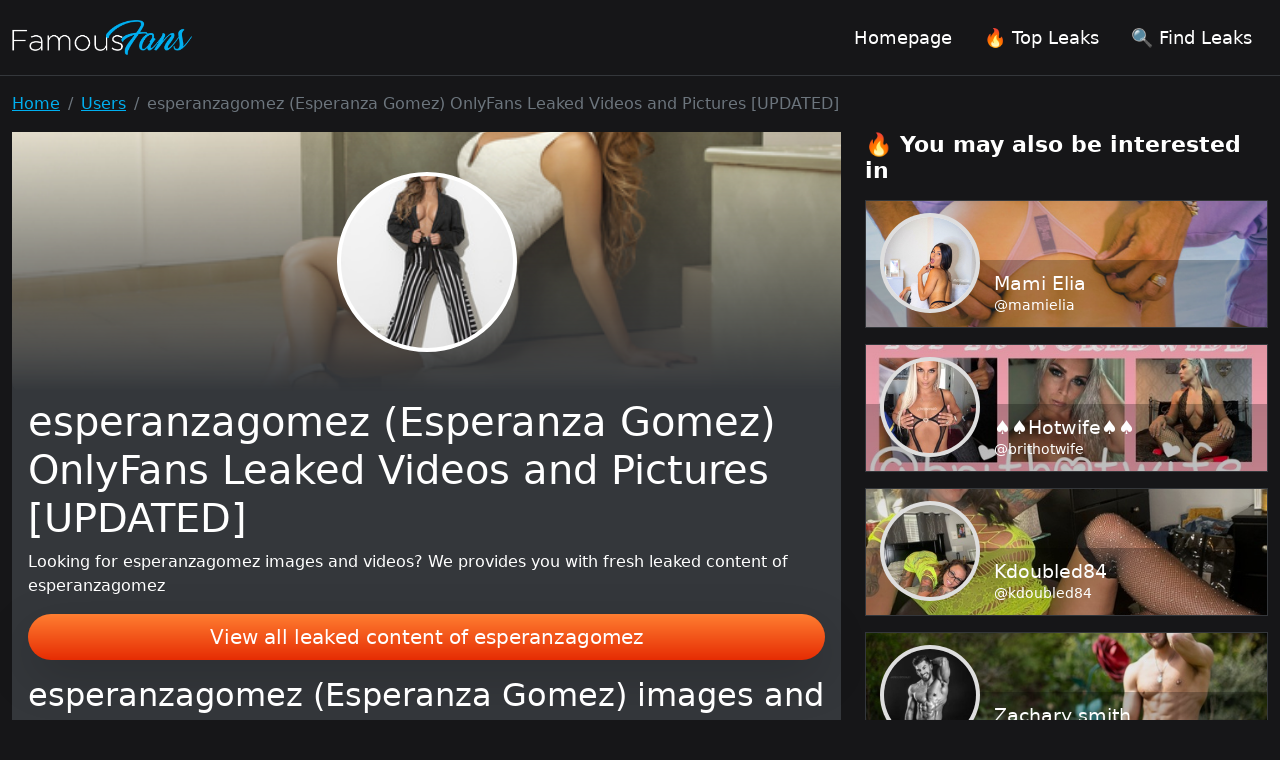

--- FILE ---
content_type: text/html; charset=UTF-8
request_url: https://famousfans.co/u/esperanzagomez-onlyfans-leak-download
body_size: 3305
content:
<!DOCTYPE html>
<html>
<head>
    <meta charset="utf-8">
    <meta http-equiv="X-UA-Compatible" content="IE=edge">

    <link type="application/opensearchdescription+xml" rel="search" href="/search.osdd"/>

    <script defer src="https://use.fontawesome.com/releases/v5.13.0/js/all.js"></script>
    <script type="text/javascript" src="https://cdn.jsdelivr.net/npm/lozad/dist/lozad.min.js"></script>
    <link href="https://fonts.googleapis.com/css?family=Roboto" rel="stylesheet">
    <link rel="stylesheet" href="/styles/style.css">

        <meta name="theme-color" content="#00aff0">
    <meta name="msapplication-navbutton-color" content="#00aff0">
    <meta name="apple-mobile-web-app-status-bar-style" content="#00aff0">

    <link rel="shortcut icon" href="/favicon.ico" type="image/x-icon">
    <link rel="icon" href="/favicon.ico" type="image/x-icon">

    <title>esperanzagomez (Esperanza Gomez) OnlyFans Leaked Videos and Pictures [UPDATED] - Famousfans.co</title>
<meta name="description" content="Looking for esperanzagomez images and videos? We provides you with fresh leaked content of esperanzagomez">
<meta name="viewport" content="width=device-width, minimum-scale=1, initial-scale=1">
<link rel="canonical" href="https://famousfans.co/u/esperanzagomez-onlyfans-leak-download">
<meta property="og:type" content="website">
<meta property="og:title" content="esperanzagomez (Esperanza Gomez) OnlyFans Leaked Videos and Pictures [UPDATED]">
<meta property="og:description" content="Looking for esperanzagomez images and videos? We provides you with fresh leaked content of esperanzagomez">
<meta property="og:site_name" content="Famousfans.co">
<meta property="og:image" content="https://famousfans.co/images/esperanzagomez/esperanzagomez_avatar.png">
<meta property="og:url" content="https://famousfans.co/u/esperanzagomez-onlyfans-leak-download">
<link rel="amphtml" href="https://famousfans.co/amp/u/esperanzagomez-onlyfans-leak-download">

</head>
<body>
<div class="border-bottom sticky-top bg-dark">
    <div class="container">
        <header class="d-flex flex-wrap align-items-center justify-content-center justify-content-md-between py-3">
            <a href="/" class="d-flex align-items-center col-md-3 mb-2 mb-md-0 text-dark text-decoration-none">
                <img src="/img/logo.png" alt="FamousFans.co" width="180px">
            </a>

            <ul class="nav nav-pills justify-content-center">
                                <li class="nav-item">
                    <a href="/"
                       class="nav-link "
                            
                    >
                        Homepage
                    </a>
                </li>
                                <li class="nav-item">
                    <a href="/user"
                       class="nav-link "
                            
                    >
                        🔥 Top Leaks
                    </a>
                </li>
                                <li class="nav-item">
                    <a href=""
                       class="nav-link "
                            data-bs-toggle="offcanvas" data-bs-target="#offcanvasTop" aria-controls="offcanvasTop"
                    >
                        🔍 Find Leaks
                    </a>
                </li>
                            </ul>
        </header>
    </div>
</div>

<main class="container">
    <div class="row">
        <div class="col-12">
                <nav aria-label="breadcrumb">
        <ol class="breadcrumb my-3">
                                                <li class="breadcrumb-item active">
                        <a href="/" class="text-info">
                            <span>Home</span>
                        </a>
                    </li>
                                                                <li class="breadcrumb-item active">
                        <a href="/user" class="text-info">
                            <span>Users</span>
                        </a>
                    </li>
                                                                <li class="breadcrumb-item active">
                        <span>esperanzagomez (Esperanza Gomez) OnlyFans Leaked Videos and Pictures [UPDATED]
</span>
                    </li>
                                    </ol>
    </nav>
        </div>
        <div class="col-12">
                <div class="row">
        <div class="col-md-8 mb-5">
            <div class="bg-darker">
                <div class="of-profile text-white">
                    <div class="of-profile__header justify-content-center">
                        <img src="/images/esperanzagomez/esperanzagomez_header.png" alt="Leaked image of @esperanzagomez"
                             class="of-profile__header__cover-img">
                    </div>
                </div>

                <div class="profile-item text-white">
                    <div class="b-profile__user">
                        <div class="g-avatar online_status_class m-w150">
                            <img src="/images/esperanzagomez/esperanzagomez_avatar.png" alt="Leaked image of @esperanzagomez">
                        </div>
                    </div>

                    <div class="card-body">
                        <h1 class="card-title">esperanzagomez (Esperanza Gomez) OnlyFans Leaked Videos and Pictures [UPDATED]
</h1>
                        Looking for esperanzagomez images and videos? We provides you with fresh leaked content of esperanzagomez 


                        <div class="py-3 w-100">
                            <a href="https://xnlyfanx.com/?username=esperanzagomez&amp;site=famousfans.co&amp;download=true" style="background-image: linear-gradient(-180deg, #FF7E31, #E62C03); box-shadow: rgb(253 76 0 / 50%) 0 3px 8px; border: 0;" class="btn shadow-lg btn-lg btn-primary m-auto d-block">View all leaked content of esperanzagomez</a>
                        </div>
                        <h2>esperanzagomez (Esperanza Gomez) images and videos Leaks.</h2>
<p><strong>esperanzagomez</strong> and <a href="/u/hannahmartin-onlyfans-leak-download">hannahmartin</a> have a lot of leaked content. We are trying our best to renew the leaks of esperanzagomez.
Download Esperanza Gomez leaks content using our tool.
We offer Esperanza Gomez OnlyFans leaked content, you can find list of available content of esperanzagomez below. If you are interested in more similar content like esperanzagomez, you may want to look at like <a href="/u/stella-liberty-onlyfans-leak-download">stella_liberty</a> as well. </p>
<h2>Is the content of @esperanzagomez OnlyFans leaked to multiple sources?</h2>
<p>Compared to <a href="/u/stassirossi-onlyfans-leak-download">stassirossi</a>, the images and videos of @esperanzagomez aren't leaked everywhere, yet. We have mostly mega.co.nz, dropbox and Google Drive urls to store the leaked content.
You can use esperanzagomez Google Drive Downloads without verification. </p>

                        <h2>Tags esperanzagomez</h2>
                        <ul>
                                                            <li>esperanzagomez onlyfans leaked</li>
                                                            <li>esperanzagomez onlyfans free photo</li>
                                                            <li>Free photo esperanzagomez onlyfans</li>
                                                            <li>Leaked photo esperanzagomez onlyfans</li>
                                                            <li>esperanzagomez leaked video onlyfans</li>
                                                            <li>esperanzagomez onlyfans free video</li>
                                                            <li>Free video esperanzagomez onlyfans</li>
                                                            <li>Leaked video esperanzagomez onlyfans</li>
                                                    </ul>
                    </div>
                </div>
            </div>
        </div>
        <div class="col-md-4 mb-5">
            <h3 class="fw-bold mb-3 text-white" style="font-size: 22px">🔥 You may also be interested in</h3>
                            <div class="col-12">
                    <div class="of-card">
    <div class="of-user">
        <a href="/u/mamielia-onlyfans-leak-download" class="">
            <div class="of-user__cover-wrapper">
                <img src="/images/mamielia/mamielia_header.png" alt="Header of mamielia" class="of-user__cover"></div>
            <div class="of-user__content">
                <div class="of-user__avatar">
                    <span class="g-avatar m-border-line online_status_class m-w150">
                        <img src="/images/mamielia/mamielia_avatar.png"
                             alt="eris">
                    </span>
                </div>
                <div class="b-username-row">
                    <div class="b-username m-like-link">
                        <div class="g-user-name m-lg-size m-verified"> Mami Elia
                        </div>
                    </div>
                </div>
                <div class="b-username-row">
                    <div class="b-username m-like-link">
                        <div class="g-user-username">@mamielia</div>
                    </div>
                </div>
            </div>
        </a>
    </div>
</div>
                </div>
                            <div class="col-12">
                    <div class="of-card">
    <div class="of-user">
        <a href="/u/brithotwife-onlyfans-leak-download" class="">
            <div class="of-user__cover-wrapper">
                <img src="/images/brithotwife/brithotwife_header.png" alt="Header of brithotwife" class="of-user__cover"></div>
            <div class="of-user__content">
                <div class="of-user__avatar">
                    <span class="g-avatar m-border-line online_status_class m-w150">
                        <img src="/images/brithotwife/brithotwife_avatar.png"
                             alt="eris">
                    </span>
                </div>
                <div class="b-username-row">
                    <div class="b-username m-like-link">
                        <div class="g-user-name m-lg-size m-verified"> ♠️♠️Hotwife♠️♠️
                        </div>
                    </div>
                </div>
                <div class="b-username-row">
                    <div class="b-username m-like-link">
                        <div class="g-user-username">@brithotwife</div>
                    </div>
                </div>
            </div>
        </a>
    </div>
</div>
                </div>
                            <div class="col-12">
                    <div class="of-card">
    <div class="of-user">
        <a href="/u/kdoubled84-onlyfans-leak-download" class="">
            <div class="of-user__cover-wrapper">
                <img src="/images/kdoubled84/kdoubled84_header.png" alt="Header of kdoubled84" class="of-user__cover"></div>
            <div class="of-user__content">
                <div class="of-user__avatar">
                    <span class="g-avatar m-border-line online_status_class m-w150">
                        <img src="/images/kdoubled84/kdoubled84_avatar.png"
                             alt="eris">
                    </span>
                </div>
                <div class="b-username-row">
                    <div class="b-username m-like-link">
                        <div class="g-user-name m-lg-size m-verified"> Kdoubled84
                        </div>
                    </div>
                </div>
                <div class="b-username-row">
                    <div class="b-username m-like-link">
                        <div class="g-user-username">@kdoubled84</div>
                    </div>
                </div>
            </div>
        </a>
    </div>
</div>
                </div>
                            <div class="col-12">
                    <div class="of-card">
    <div class="of-user">
        <a href="/u/zacsmith-94-onlyfans-leak-download" class="">
            <div class="of-user__cover-wrapper">
                <img src="/images/zacsmith_94/zacsmith_94_header.png" alt="Header of zacsmith_94" class="of-user__cover"></div>
            <div class="of-user__content">
                <div class="of-user__avatar">
                    <span class="g-avatar m-border-line online_status_class m-w150">
                        <img src="/images/zacsmith_94/zacsmith_94_avatar.png"
                             alt="eris">
                    </span>
                </div>
                <div class="b-username-row">
                    <div class="b-username m-like-link">
                        <div class="g-user-name m-lg-size m-verified"> Zachary smith
                        </div>
                    </div>
                </div>
                <div class="b-username-row">
                    <div class="b-username m-like-link">
                        <div class="g-user-username">@zacsmith_94</div>
                    </div>
                </div>
            </div>
        </a>
    </div>
</div>
                </div>
                            <div class="col-12">
                    <div class="of-card">
    <div class="of-user">
        <a href="/u/evildarling-onlyfans-leak-download" class="">
            <div class="of-user__cover-wrapper">
                <img src="/images/evildarling/evildarling_header.png" alt="Header of evildarling" class="of-user__cover"></div>
            <div class="of-user__content">
                <div class="of-user__avatar">
                    <span class="g-avatar m-border-line online_status_class m-w150">
                        <img src="/images/evildarling/evildarling_avatar.png"
                             alt="eris">
                    </span>
                </div>
                <div class="b-username-row">
                    <div class="b-username m-like-link">
                        <div class="g-user-name m-lg-size m-verified"> Darling 😈
                        </div>
                    </div>
                </div>
                <div class="b-username-row">
                    <div class="b-username m-like-link">
                        <div class="g-user-username">@evildarling</div>
                    </div>
                </div>
            </div>
        </a>
    </div>
</div>
                </div>
                        </div>
        </div>
    </div>
        </div>
    </div>
</main>


<div class="container">
    <footer class="d-flex flex-wrap justify-content-between align-items-center py-3 my-4 border-top">
        <div class="col-md-4 d-flex align-items-center">
            <span class="text-muted">© 2024 Famousfans.co</span>
        </div>

        <ul class="nav col-md-4 justify-content-end list-unstyled d-flex">
            <li class="ms-3"><a class="text-muted" href="/sitemap">Sitemap</a></li>
        </ul>
    </footer>
</div>

<div class="offcanvas offcanvas-top" tabindex="-1" id="offcanvasTop" aria-labelledby="offcanvasTopLabel">
    <div class="offcanvas-body">
        <div class="row justify-content-center">
            <div class="col-md-5 col-xs-12 p-4">
                <p class="text-center fs-5 mb-4">Download all leaked content of your favorite OnlyFans accounts</p>
                <form class="search-form form-inline my-2 d-flex position-relative" method="post" action="/search">
                    <svg class="position-absolute search-icon" width="23" height="23" viewBox="0 0 23 23" fill="none" xmlns="http://www.w3.org/2000/svg">
                        <circle cx="10.6957" cy="10.6957" r="8.69565" stroke="#AAAAAA" stroke-width="2.5"></circle>
                        <path d="M16.7826 16.7826L22 22" stroke="#AAAAAA" stroke-width="2.5"></path>
                    </svg>
                    <input class="form-control search-input" type="search" aria-label="Search" name="query"
                           placeholder="OnlyFans username"
                           required value="">
                    <button class="btn btn-primary position-absolute" type="submit">Search</button>
                </form>
            </div>
        </div>
    </div>
</div>

<script src="https://cdn.jsdelivr.net/npm/bootstrap@5.0.2/dist/js/bootstrap.bundle.min.js" integrity="sha384-MrcW6ZMFYlzcLA8Nl+NtUVF0sA7MsXsP1UyJoMp4YLEuNSfAP+JcXn/tWtIaxVXM" crossorigin="anonymous"></script>
<script src="https://cdnjs.cloudflare.com/ajax/libs/jquery/3.5.1/jquery.min.js"></script>


<script defer data-domain="famousfans.co" src="https://xnalytixs.com/js/script.js"></script>
</body>
</html>
